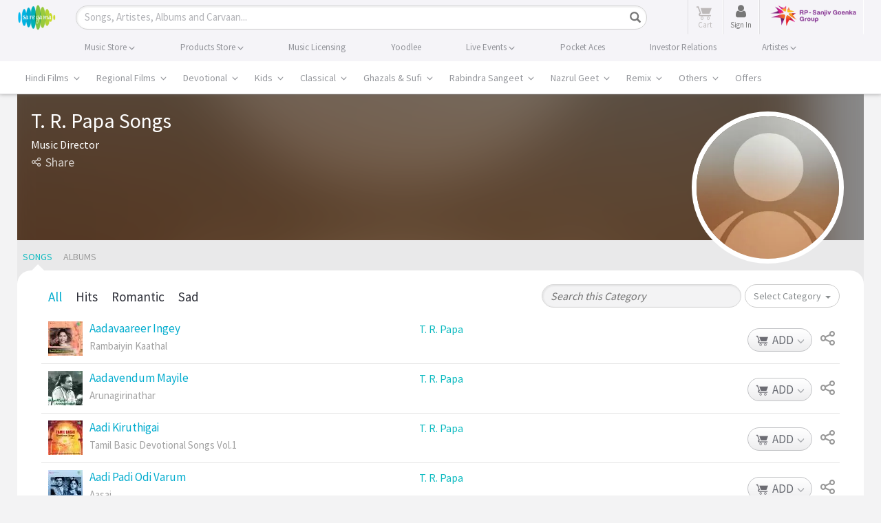

--- FILE ---
content_type: text/html; charset=utf-8
request_url: https://www.google.com/recaptcha/api2/aframe
body_size: 183
content:
<!DOCTYPE HTML><html><head><meta http-equiv="content-type" content="text/html; charset=UTF-8"></head><body><script nonce="UstJFC9xxDMbRb6B_9-wIg">/** Anti-fraud and anti-abuse applications only. See google.com/recaptcha */ try{var clients={'sodar':'https://pagead2.googlesyndication.com/pagead/sodar?'};window.addEventListener("message",function(a){try{if(a.source===window.parent){var b=JSON.parse(a.data);var c=clients[b['id']];if(c){var d=document.createElement('img');d.src=c+b['params']+'&rc='+(localStorage.getItem("rc::a")?sessionStorage.getItem("rc::b"):"");window.document.body.appendChild(d);sessionStorage.setItem("rc::e",parseInt(sessionStorage.getItem("rc::e")||0)+1);localStorage.setItem("rc::h",'1769681359170');}}}catch(b){}});window.parent.postMessage("_grecaptcha_ready", "*");}catch(b){}</script></body></html>